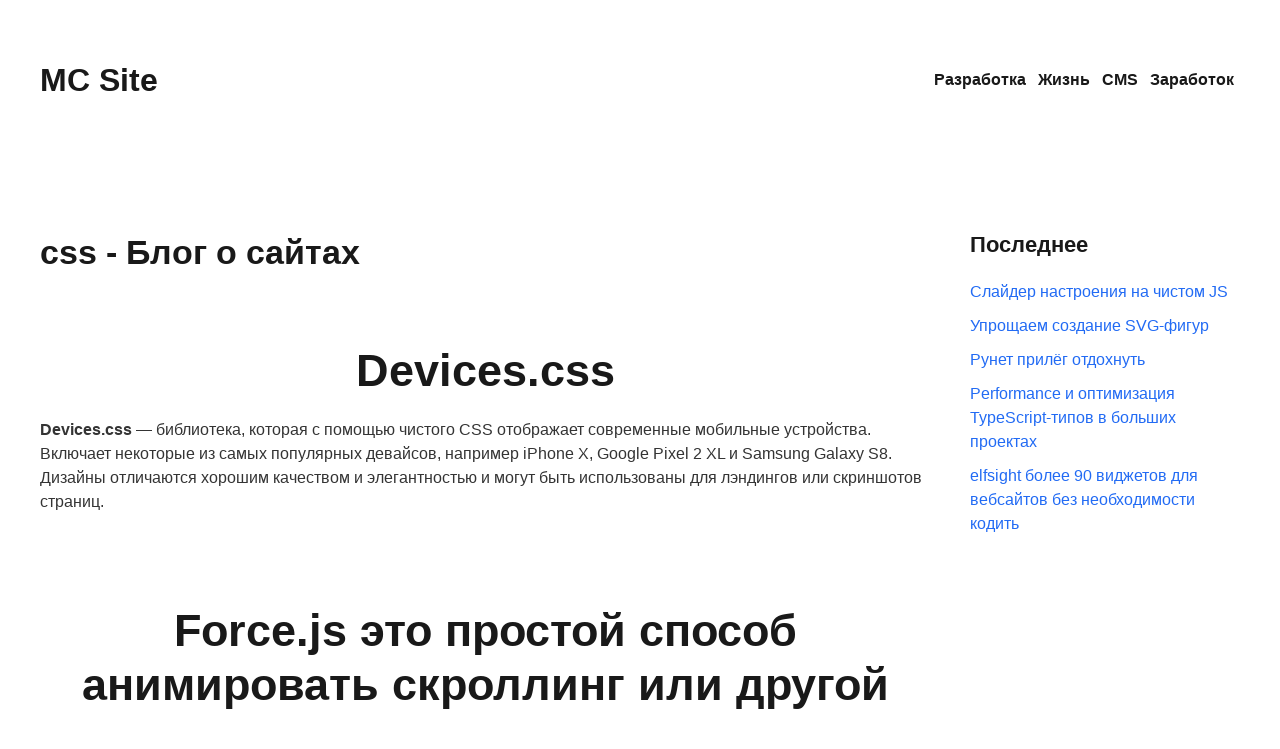

--- FILE ---
content_type: text/html; charset=utf-8
request_url: https://mc-class.ru/tags/css.html
body_size: 5147
content:
<!DOCTYPE html>
<html lang="ru-ru" dir="ltr">
    <head>
        <meta name="viewport" content="width=device-width, initial-scale=1">
        <link rel="icon" href="/templates/yootheme/packages/theme-joomla/assets/images/favicon.png" sizes="any">
                <link rel="apple-touch-icon" href="/templates/yootheme/packages/theme-joomla/assets/images/apple-touch-icon.png">
        <meta charset="utf-8" />
	<base href="https://mc-class.ru/tags/css.html" />
	<meta name="generator" content="Joomla! - Open Source Content Management" />
	<title>css - Блог о сайтах</title>
	<link href="/favicon.ico" rel="shortcut icon" type="image/vnd.microsoft.icon" />
	<link href="/plugins/system/jce/css/content.css?41ad2227162d92a3ea6eacd83931df61" rel="stylesheet" />
	<link href="/templates/yootheme_mc/css/theme.21.css?1736605604" rel="stylesheet" />
	<link href="/templates/yootheme/css/custom.css?4.4.12" rel="stylesheet" />
	<script src="/media/jui/js/jquery.min.js?41ad2227162d92a3ea6eacd83931df61"></script>
	<script src="/media/jui/js/jquery-noconflict.js?41ad2227162d92a3ea6eacd83931df61"></script>
	<script src="/media/jui/js/jquery-migrate.min.js?41ad2227162d92a3ea6eacd83931df61"></script>
	<script src="/templates/yootheme/vendor/assets/uikit/dist/js/uikit.min.js?4.4.12"></script>
	<script src="/templates/yootheme/vendor/assets/uikit/dist/js/uikit-icons.min.js?4.4.12"></script>
	<script src="/templates/yootheme/js/theme.js?4.4.12"></script>
	<script>
document.addEventListener('DOMContentLoaded', function() {
            Array.prototype.slice.call(document.querySelectorAll('a span[id^="cloak"]')).forEach(function(span) {
                span.innerText = span.textContent;
            });
        });
	</script>
	<script>window.yootheme ||= {}; var $theme = yootheme.theme = {"i18n":{"close":{"label":"Close"},"totop":{"label":"Back to top"},"marker":{"label":"Open"},"navbarToggleIcon":{"label":"Open menu"},"paginationPrevious":{"label":"Previous page"},"paginationNext":{"label":"Next page"},"searchIcon":{"toggle":"Open Search","submit":"Submit Search"},"slider":{"next":"Next slide","previous":"Previous slide","slideX":"Slide %s","slideLabel":"%s of %s"},"slideshow":{"next":"Next slide","previous":"Previous slide","slideX":"Slide %s","slideLabel":"%s of %s"},"lightboxPanel":{"next":"Next slide","previous":"Previous slide","slideLabel":"%s of %s","close":"Close"}}};</script>

    </head>
    <body class="">

        <div class="uk-hidden-visually uk-notification uk-notification-top-left uk-width-auto">
            <div class="uk-notification-message">
                <a href="#tm-main">Перейти к содержимому</a>
            </div>
        </div>

                <div class="tm-page-container uk-clearfix">

            
            
        
        
        <div class="tm-page uk-margin-auto">

                        


<header class="tm-header-mobile uk-hidden@m">


    
        <div class="uk-navbar-container">

            <div class="uk-container uk-container-expand">
                <nav class="uk-navbar" uk-navbar="{&quot;align&quot;:&quot;left&quot;,&quot;container&quot;:&quot;.tm-header-mobile&quot;,&quot;boundary&quot;:&quot;.tm-header-mobile .uk-navbar-container&quot;}">

                                        <div class="uk-navbar-left">

                        
                                                    <a uk-toggle href="#tm-dialog-mobile" class="uk-navbar-toggle">

        
        <div uk-navbar-toggle-icon></div>

        
    </a>
                        
                    </div>
                    
                                        <div class="uk-navbar-center">

                                                    <a href="https://mc-class.ru/" aria-label="Вернуться в начало" class="uk-logo uk-navbar-item">
    MC Site</a>
                        
                        
                    </div>
                    
                    
                </nav>
            </div>

        </div>

    



        <div id="tm-dialog-mobile" uk-offcanvas="container: true; overlay: true" mode="slide">
        <div class="uk-offcanvas-bar uk-flex uk-flex-column">

                        <button class="uk-offcanvas-close uk-close-large" type="button" uk-close uk-toggle="cls: uk-close-large; mode: media; media: @s"></button>
            
                        <div class="uk-margin-auto-bottom">
                
<div class="uk-panel" id="module-menu-dialog-mobile">

    
    
<ul class="uk-nav uk-nav-default">
    
	<li class="item-56 uk-parent"><a href="/razrab.html">Разработка</a>
	<ul class="uk-nav-sub">

		<li class="item-57"><a href="/razrab/bezopasnost.html">Безопасность</a></li>
		<li class="item-58"><a href="/razrab/optimizatsiya.html">Оптимизация</a></li>
		<li class="item-59"><a href="/razrab/sajtostroenie.html">Сайтостроение</a></li>
		<li class="item-60"><a href="/razrab/khosting.html">Хостинг</a></li>
		<li class="item-61"><a href="/razrab/razrabotka.html">Разработка</a></li>
		<li class="item-63"><a href="/razrab/prodvizhenie.html">Продвижение</a></li>
		<li class="item-129"><a href="/razrab/programmirovanie.html">Инструменты</a></li></ul></li>
	<li class="item-64 uk-parent"><a href="/zhizn.html">Жизнь</a>
	<ul class="uk-nav-sub">

		<li class="item-65"><a href="/zhizn/my-live.html">My live</a></li>
		<li class="item-66"><a href="/zhizn/tseli.html">Цели</a></li>
		<li class="item-67"><a href="/zhizn/v-puti.html">В пути</a></li>
		<li class="item-128"><a href="/zhizn/kuda-poekhat.html">Куда поехать</a></li></ul></li>
	<li class="item-22 uk-parent"><a href="/cms.html">CMS</a>
	<ul class="uk-nav-sub">

		<li class="item-164"><a href="/cms/newscms.html">Новости CMS</a></li>
		<li class="item-165"><a href="/cms/seonews.html">Новости SEO</a></li>
		<li class="item-23"><a href="/cms/joomla.html">Joomla CMS</a></li>
		<li class="item-24"><a href="/cms/drugie-cms.html">Другие CMS</a></li></ul></li>
	<li class="item-25 uk-parent"><a href="/zarabotok.html">Заработок</a>
	<ul class="uk-nav-sub">

		<li class="item-45"><a href="/zarabotok/site.html">Сайты</a></li>
		<li class="item-646"><a href="/joomline.html">О Joomline</a></li>
		<li class="item-26"><a href="/zarabotok/kak-zarabotat.html">Как заработать</a></li></ul></li></ul>

</div>

            </div>
            
            
        </div>
    </div>
    
    
    

</header>




<header class="tm-header uk-visible@m">



        <div uk-sticky media="@m" show-on-up animation="uk-animation-slide-top" cls-active="uk-navbar-sticky" sel-target=".uk-navbar-container">
    
        <div class="uk-navbar-container">

            <div class="uk-container uk-container-expand">
                <nav class="uk-navbar" uk-navbar="{&quot;align&quot;:&quot;left&quot;,&quot;container&quot;:&quot;.tm-header &gt; [uk-sticky]&quot;,&quot;boundary&quot;:&quot;.tm-header .uk-navbar-container&quot;}">

                                        <div class="uk-navbar-left">

                                                    <a href="https://mc-class.ru/" aria-label="Вернуться в начало" class="uk-logo uk-navbar-item">
    MC Site</a>
                        
                        
                        
                    </div>
                    
                    
                                        <div class="uk-navbar-right">

                                                    
<ul class="uk-navbar-nav">
    
	<li class="item-56 uk-parent"><a href="/razrab.html">Разработка</a>
	<div class="uk-drop uk-navbar-dropdown"><div><ul class="uk-nav uk-navbar-dropdown-nav">

		<li class="item-57"><a href="/razrab/bezopasnost.html">Безопасность</a></li>
		<li class="item-58"><a href="/razrab/optimizatsiya.html">Оптимизация</a></li>
		<li class="item-59"><a href="/razrab/sajtostroenie.html">Сайтостроение</a></li>
		<li class="item-60"><a href="/razrab/khosting.html">Хостинг</a></li>
		<li class="item-61"><a href="/razrab/razrabotka.html">Разработка</a></li>
		<li class="item-63"><a href="/razrab/prodvizhenie.html">Продвижение</a></li>
		<li class="item-129"><a href="/razrab/programmirovanie.html">Инструменты</a></li></ul></div></div></li>
	<li class="item-64 uk-parent"><a href="/zhizn.html">Жизнь</a>
	<div class="uk-drop uk-navbar-dropdown"><div><ul class="uk-nav uk-navbar-dropdown-nav">

		<li class="item-65"><a href="/zhizn/my-live.html">My live</a></li>
		<li class="item-66"><a href="/zhizn/tseli.html">Цели</a></li>
		<li class="item-67"><a href="/zhizn/v-puti.html">В пути</a></li>
		<li class="item-128"><a href="/zhizn/kuda-poekhat.html">Куда поехать</a></li></ul></div></div></li>
	<li class="item-22 uk-parent"><a href="/cms.html">CMS</a>
	<div class="uk-drop uk-navbar-dropdown"><div><ul class="uk-nav uk-navbar-dropdown-nav">

		<li class="item-164"><a href="/cms/newscms.html">Новости CMS</a></li>
		<li class="item-165"><a href="/cms/seonews.html">Новости SEO</a></li>
		<li class="item-23"><a href="/cms/joomla.html">Joomla CMS</a></li>
		<li class="item-24"><a href="/cms/drugie-cms.html">Другие CMS</a></li></ul></div></div></li>
	<li class="item-25 uk-parent"><a href="/zarabotok.html">Заработок</a>
	<div class="uk-drop uk-navbar-dropdown"><div><ul class="uk-nav uk-navbar-dropdown-nav">

		<li class="item-45"><a href="/zarabotok/site.html">Сайты</a></li>
		<li class="item-646"><a href="/joomline.html">О Joomline</a></li>
		<li class="item-26"><a href="/zarabotok/kak-zarabotat.html">Как заработать</a></li></ul></div></div></li></ul>

                        
                                                    
                        
                    </div>
                    
                </nav>
            </div>

        </div>

        </div>
    







</header>

            
            

            <main id="tm-main"  class="tm-main uk-section uk-section-default" uk-height-viewport="expand: true">

                                <div class="uk-container uk-container-large">

                    
                    <div class="uk-grid" uk-grid>
                        <div class="uk-width-expand@m">

                    
                            
                
                <div id="system-message-container" data-messages="[]">
</div>

                

<div class="uk-panel uk-margin-large-bottom">

    
        <h2>css - Блог о сайтах</h2>
    
        
        
</div>


<article id="article-924" class="uk-article" data-permalink="/razrab/programmirovanie/924-devices-css.html" typeof="Article" vocab="https://schema.org/">

    <meta property="name" content="Devices.css">
    <meta property="author" typeof="Person" content="Вадим">
    <meta property="dateModified" content="2020-10-16T11:03:31+03:00">
    <meta property="datePublished" content="2020-06-18T08:05:00+03:00">
    <meta class="uk-margin-remove-adjacent" property="articleSection" content="">

            
    
                        
                    <h2 property="headline" class="uk-margin-medium-top uk-margin-remove-bottom uk-text-center uk-article-title">
                <a href="/razrab/programmirovanie/924-devices-css.html" class="uk-link-reset">Devices.css</a>            </h2>
        
        
        
        
        
                <div  class="uk-margin-top" property="text">

            
                            <p><strong>Devices.css</strong> — библиотека, которая с помощью чистого CSS отображает современные мобильные устройства. Включает некоторые из самых популярных девайсов, например iPhone X, Google Pixel 2 XL и Samsung Galaxy S8. Дизайны отличаются хорошим качеством и элегантностью и могут быть использованы для лэндингов или скриншотов страниц.</p>
            
        </div>
        
        
        
        
        
        
        
    
</article>

<article id="article-887" class="uk-article" data-permalink="/razrab/programmirovanie/887-force-js-eto-prostoj-sposob-animirovat-skrolling-ili-drugoj-element-na-stranitse.html" typeof="Article" vocab="https://schema.org/">

    <meta property="name" content="Force.js  это простой способ анимировать скроллинг или другой элемент на странице">
    <meta property="author" typeof="Person" content="Вадим">
    <meta property="dateModified" content="2020-03-11T12:29:02+03:00">
    <meta property="datePublished" content="2020-03-11T07:05:15+03:00">
    <meta class="uk-margin-remove-adjacent" property="articleSection" content="">

            
    
                        
                    <h2 property="headline" class="uk-margin-medium-top uk-margin-remove-bottom uk-text-center uk-article-title">
                <a href="/razrab/programmirovanie/887-force-js-eto-prostoj-sposob-animirovat-skrolling-ili-drugoj-element-na-stranitse.html" class="uk-link-reset">Force.js  это простой способ анимировать скроллинг или другой элемент на странице</a>            </h2>
        
        
        
        
        
                <div  class="uk-margin-top" property="text">

            
                            <p><strong>Force.js</strong> — это простой способ анимировать скроллинг или другой элемент на странице. Библиотека имеет много различных функций для анимации и пытается использовать CSS-анимации по умолчанию, что очень хорошо, однако, если браузер не поддерживает CSS3, будут использованы средства javascript. Force.js поддерживает даже настолько старые браузеры, которые не поддерживают свойство transition.</p>
            
        </div>
        
        
        
        
        
        
        
    
</article>

<article id="article-931" class="uk-article" data-permalink="/razrab/programmirovanie/931-koala-eto-zamechatel-noe-kross-platformennoe-prilozhenie-kotoroe-avtomaticheski-kompiliruet.html" typeof="Article" vocab="https://schema.org/">

    <meta property="name" content="Koala  это замечательное кросс-платформенное приложение, которое автоматически компилирует...">
    <meta property="author" typeof="Person" content="Вадим">
    <meta property="dateModified" content="2020-08-21T16:34:20+03:00">
    <meta property="datePublished" content="2020-08-21T14:05:03+03:00">
    <meta class="uk-margin-remove-adjacent" property="articleSection" content="">

            
    
                        
                    <h2 property="headline" class="uk-margin-medium-top uk-margin-remove-bottom uk-text-center uk-article-title">
                <a href="/razrab/programmirovanie/931-koala-eto-zamechatel-noe-kross-platformennoe-prilozhenie-kotoroe-avtomaticheski-kompiliruet.html" class="uk-link-reset">Koala  это замечательное кросс-платформенное приложение, которое автоматически компилирует...</a>            </h2>
        
        
        
        
        
                <div  class="uk-margin-top" property="text">

            
                            <p><strong>Koala</strong> — это замечательное кросс-платформенное приложение, которое автоматически компилирует Less/SASS-файлы.</p>
            
        </div>
        
        
        
        
        
        
        
    
</article>

<article id="article-918" class="uk-article" data-permalink="/razrab/programmirovanie/918-tailwind-css-css-frejmvork.html" typeof="Article" vocab="https://schema.org/">

    <meta property="name" content="Tailwind CSS - CSS-фреймворк">
    <meta property="author" typeof="Person" content="Вадим">
    <meta property="dateModified" content="2020-05-25T13:58:39+03:00">
    <meta property="datePublished" content="2020-05-25T13:32:59+03:00">
    <meta class="uk-margin-remove-adjacent" property="articleSection" content="">

            
    
                        
                    <h2 property="headline" class="uk-margin-medium-top uk-margin-remove-bottom uk-text-center uk-article-title">
                <a href="/razrab/programmirovanie/918-tailwind-css-css-frejmvork.html" class="uk-link-reset">Tailwind CSS - CSS-фреймворк</a>            </h2>
        
        
        
        
        
                <div  class="uk-margin-top" property="text">

            
                            <p><strong>Tailwind CSS</strong>— это CSS-фреймворк, созданный в первую очередь для быстрого создания пользовательских интерфейсов. Этот фреймворк предназначен для реализации нестандартных конструкций, и даже такой простой компонент, как кнопка, может выглядеть совершенно по-разному.</p>
            
        </div>
        
        
        
        
        
        
        
    
</article>


                
                                                </div>

                        
<aside id="tm-sidebar" class="tm-sidebar uk-width-1-4@m">
    
<div class="uk-grid uk-child-width-1-1" uk-grid>    <div>
<div class="uk-panel" id="module-66">

    
    <div class="content"><script type="text/javascript">
<!--
var _acic={dataProvider:10,allowCookieMatch:false};(function(){var e=document.createElement("script");e.type="text/javascript";e.async=true;e.src="https://www.acint.net/aci.js";var t=document.getElementsByTagName("script")[0];t.parentNode.insertBefore(e,t)})()
//-->
</script></div>
</div>
</div>    <div>
<div class="uk-panel tm-child-list" id="module-20">

    
        <h3>

                Последнее        
        </h3>

    
    
<ul class="latestnews">
        <li><a href="/razrab/programmirovanie/970-slajder-nastroeniya-na-chistom-js.html">Слайдер настроения на чистом JS</a></li>
        <li><a href="/razrab/programmirovanie/969-uproshchaem-sozdanie-svg-figur.html">Упрощаем создание SVG-фигур</a></li>
        <li><a href="/razrab/programmirovanie/967-runet-priljog-otdokhnut.html">Рунет прилёг отдохнуть</a></li>
        <li><a href="/razrab/programmirovanie/961-performance-i-optimizatsiya-typescript-tipov-v-bolshikh-proektakh.html">Performance и оптимизация TypeScript-типов в больших проектах</a></li>
        <li><a href="/razrab/programmirovanie/958-elfsight-bolee-90-vidzhetov-dlya-vebsajtov-bez-neobkhodimosti-kodit.html">elfsight  более 90 виджетов для вебсайтов без необходимости кодить</a></li>
    </ul>

</div>
</div></div>
</aside>

                    </div>
                     
                </div>
                
            </main>

            

                        <footer>
                <!-- Builder #footer -->
<div class="uk-section-muted uk-section">
    
        
        
        
            
                                <div class="uk-container uk-container-large">                
                    <div class="uk-grid tm-grid-expand uk-grid-collapse" uk-grid>
<div class="uk-width-1-2@m">
    
        
            
            
            
                
                    <div><a href="/karta-sajta.html" >Карта сайта</a> | <a href="/obo-mne.html" >Обо мне</a> | <a href="/uslugi.html" >Услуги</a></div>
                
            
        
    
</div>
<div class="uk-width-1-2@m">
    
        
            
            
            
                
                    <div><div class="uk-text-right"> © 2010-2020 <a href="/">MC Site</a></div>

<!-- Yandex.Metrika counter -->
<script type="text/javascript" >
   (function(m,e,t,r,i,k,a){m[i]=m[i]||function(){(m[i].a=m[i].a||[]).push(arguments)};
   m[i].l=1*new Date();k=e.createElement(t),a=e.getElementsByTagName(t)[0],k.async=1,k.src=r,a.parentNode.insertBefore(k,a)})
   (window, document, "script", "https://mc.yandex.ru/metrika/tag.js", "ym");

   ym(7273033, "init", {
        clickmap:false,
        trackLinks:false,
        accurateTrackBounce:false
   });
</script>
<noscript><div><img src="https://mc.yandex.ru/watch/7273033" style="position:absolute; left:-9999px;" alt="" /></div></noscript>
<!-- /Yandex.Metrika counter --></div>
                
            
        
    
</div></div>
                                </div>                
            
        
    
</div>            </footer>
            
        </div>

                </div>
        
        

    </body>
</html>


--- FILE ---
content_type: text/css
request_url: https://mc-class.ru/templates/yootheme/css/custom.css?4.4.12
body_size: 262
content:
#jcomments-slogin-buttons a span {
    display: inline-block;
}
/*
.jlslogin #modlgn-remember {
    display: inline-block;
    height: 16px;
    margin: 0;
    padding: 0;
    position: relative;
    width: 16px;
}

.jlslogin #jcomments-slogin-buttons a span {
    width: 50px;
    line-height: 50px;
    height: 50px;
}

.jlslogin #jcomments-slogin-buttons a {
    width: 50px;
	text-decoration: none;
}*/

#jc span {
	border-bottom: 0px solid #D2DADB;
    margin-bottom: 15px;
    display: block;
}

#comments .comments-list#comments-list-0 {
    margin-left: 0px;
}

#jc .rbox {
    border-radius: 0px;
    -moz-border-radius: 0px;
    -webkit-border-radius: 0px;
}

#comments .comments-list {
    margin-bottom: 20px;
}

#comments-list-footer {
    margin: 0 0 10px 0px !important;
}
#comments-form .btn, #comments-report-form .btn {
    background: 0;
}

#comments-form .btn div, #comments-report-form .btn div {
    background: 0;

}